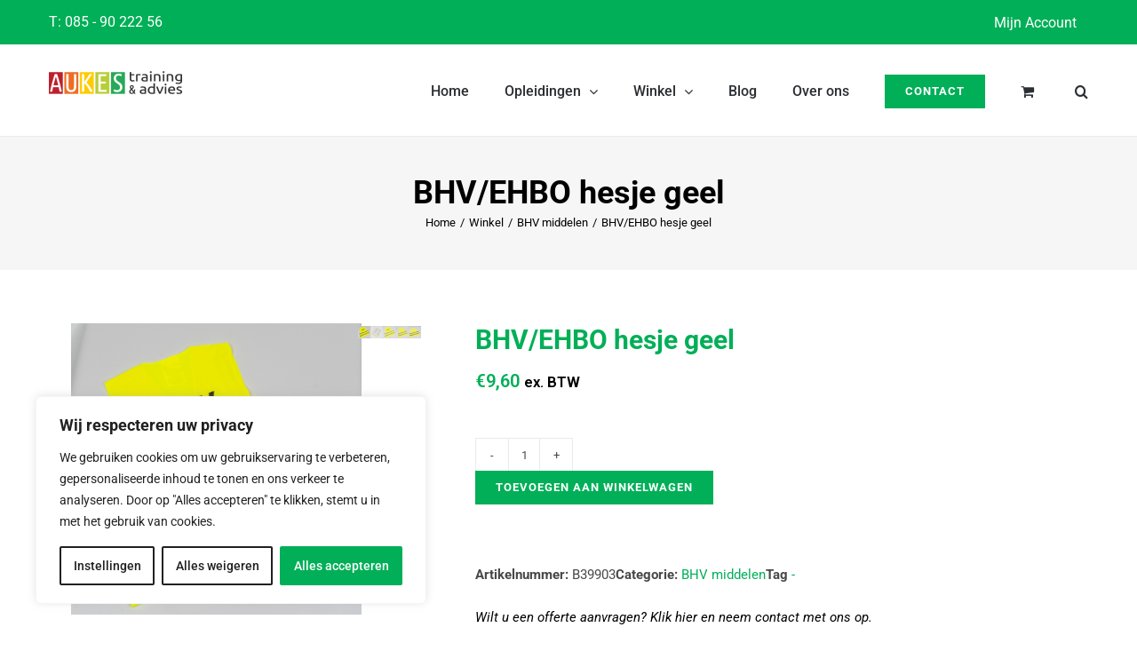

--- FILE ---
content_type: text/css; charset=utf-8
request_url: https://www.aukestrainingenadvies.nl/wp-content/uploads/elementor/css/post-24180.css?ver=1692960774
body_size: 718
content:
.elementor-24180 .elementor-element.elementor-element-aa019db .elementor-heading-title{color:#00AF57;font-family:"Roboto", Sans-serif;font-size:30px;font-weight:600;}.elementor-24180 .elementor-element.elementor-element-154ef44{text-align:left;}.woocommerce .elementor-24180 .elementor-element.elementor-element-154ef44 .price{color:#000000;font-family:"Roboto", Sans-serif;font-size:20px;font-weight:600;}.elementor-24180 .elementor-element.elementor-element-154ef44 > .elementor-widget-container{margin:-15px 0px 0px 0px;}.elementor-24180 .elementor-element.elementor-element-9e153a5 .cart button, .elementor-24180 .elementor-element.elementor-element-9e153a5 .cart .button{transition:all 0.2s;}.elementor-24180 .elementor-element.elementor-element-9e153a5 .quantity .qty{transition:all 0.2s;}.elementor-24180 .elementor-element.elementor-element-b480734{font-weight:400;}.elementor-24180 .elementor-element.elementor-element-7585e2a .elementor-button{font-family:"Roboto", Sans-serif;font-weight:400;font-style:oblique;fill:#000000;color:#000000;background-color:#61CE7000;border-radius:0px 0px 0px 0px;padding:0px 0px 0px 0px;}.woocommerce .elementor-24180 .elementor-element.elementor-element-9881d54 .woocommerce-tabs .woocommerce-Tabs-panel{border-color:#0000001A;border-width:1px 1px 1px 1px;margin-top:-1px;}.woocommerce .elementor-24180 .elementor-element.elementor-element-9881d54 .woocommerce-tabs ul.wc-tabs li{border-color:#0000001A;border-radius:1px 1px 0 0;}.elementor-24180 .elementor-element.elementor-element-a7c0ad6 .elementor-heading-title{color:#000000;}.elementor-24180 .elementor-element.elementor-element-78ded0c.elementor-wc-products  ul.products{grid-column-gap:20px;grid-row-gap:40px;}.elementor-24180 .elementor-element.elementor-element-78ded0c.elementor-wc-products ul.products li.product .woocommerce-loop-product__title{color:#000000;}.elementor-24180 .elementor-element.elementor-element-78ded0c.elementor-wc-products ul.products li.product .woocommerce-loop-category__title{color:#000000;}.elementor-24180 .elementor-element.elementor-element-78ded0c.elementor-wc-products ul.products li.product .price{color:#000000;}.elementor-24180 .elementor-element.elementor-element-78ded0c.elementor-wc-products ul.products li.product .price ins{color:#000000;}.elementor-24180 .elementor-element.elementor-element-78ded0c.elementor-wc-products ul.products li.product .price ins .amount{color:#000000;}.elementor-24180 .elementor-element.elementor-element-78ded0c.elementor-wc-products ul.products li.product .price del{color:#000000;}.elementor-24180 .elementor-element.elementor-element-78ded0c.elementor-wc-products ul.products li.product .price del .amount{color:#000000;}.elementor-24180 .elementor-element.elementor-element-78ded0c.elementor-wc-products ul.products li.product span.onsale{display:block;}.elementor-24180 .elementor-element.elementor-element-7dd7dc9{--spacer-size:50px;}.elementor-24180 .elementor-element.elementor-element-2cd524c .elementor-heading-title{color:#000000;}.elementor-24180 .elementor-element.elementor-element-fa5d1ed.elementor-wc-products  ul.products{grid-column-gap:20px;grid-row-gap:40px;}.elementor-24180 .elementor-element.elementor-element-fa5d1ed.elementor-wc-products ul.products li.product .woocommerce-loop-product__title{color:#000000;}.elementor-24180 .elementor-element.elementor-element-fa5d1ed.elementor-wc-products ul.products li.product .woocommerce-loop-category__title{color:#000000;}.elementor-24180 .elementor-element.elementor-element-fa5d1ed.elementor-wc-products ul.products li.product .price{color:#000000;}.elementor-24180 .elementor-element.elementor-element-fa5d1ed.elementor-wc-products ul.products li.product .price ins{color:#000000;}.elementor-24180 .elementor-element.elementor-element-fa5d1ed.elementor-wc-products ul.products li.product .price ins .amount{color:#000000;}.elementor-24180 .elementor-element.elementor-element-fa5d1ed.elementor-wc-products ul.products li.product .price del{color:#000000;}.elementor-24180 .elementor-element.elementor-element-fa5d1ed.elementor-wc-products ul.products li.product .price del .amount{color:#000000;}.elementor-24180 .elementor-element.elementor-element-fa5d1ed.elementor-wc-products ul.products li.product span.onsale{display:block;}@media(min-width:768px){.elementor-24180 .elementor-element.elementor-element-c568003{width:35.964%;}.elementor-24180 .elementor-element.elementor-element-6a33dc7{width:3.964%;}.elementor-24180 .elementor-element.elementor-element-86b6527{width:59.404%;}}@media(max-width:1024px){.elementor-24180 .elementor-element.elementor-element-78ded0c.elementor-wc-products  ul.products{grid-column-gap:20px;grid-row-gap:40px;}.elementor-24180 .elementor-element.elementor-element-fa5d1ed.elementor-wc-products  ul.products{grid-column-gap:20px;grid-row-gap:40px;}}@media(max-width:767px){.elementor-24180 .elementor-element.elementor-element-78ded0c.elementor-wc-products  ul.products{grid-column-gap:20px;grid-row-gap:40px;}.elementor-24180 .elementor-element.elementor-element-fa5d1ed.elementor-wc-products  ul.products{grid-column-gap:20px;grid-row-gap:40px;}}